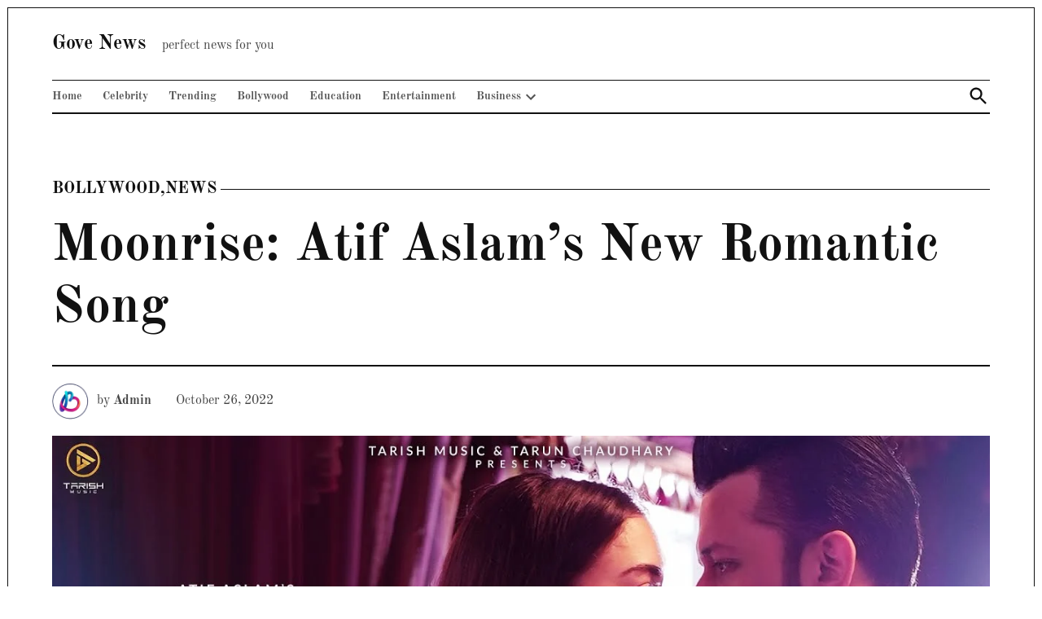

--- FILE ---
content_type: text/html; charset=UTF-8
request_url: https://gove.co.in/moonrise-atif-aslams-upcoming-new-romantic-song/
body_size: 20689
content:
<!doctype html><html lang="en-US" prefix="og: https://ogp.me/ns#"><head><script data-no-optimize="1">var litespeed_docref=sessionStorage.getItem("litespeed_docref");litespeed_docref&&(Object.defineProperty(document,"referrer",{get:function(){return litespeed_docref}}),sessionStorage.removeItem("litespeed_docref"));</script> <meta charset="UTF-8" /><meta name="viewport" content="width=device-width, initial-scale=1" /><link rel="profile" href="https://gmpg.org/xfn/11" /><title>Moonrise: Atif Aslam&#039;s New Romantic Song - Gove News</title><meta name="description" content="Adnan Qazi&#039;s Directed Song &quot;Moonrise&quot; will release On October 27, the music video Songs Will Release On youtube Channel &quot;Tarish Music&quot; The music videos for Bilal Saeed, Farhan Saeed, Aima Baig, and Junaid Khan have all been directed by Adnan Qazi."/><meta name="robots" content="follow, index, max-snippet:-1, max-video-preview:-1, max-image-preview:large"/><link rel="canonical" href="https://gove.co.in/moonrise-atif-aslams-upcoming-new-romantic-song/" /><meta property="og:locale" content="en_US" /><meta property="og:type" content="article" /><meta property="og:title" content="Moonrise: Atif Aslam&#039;s New Romantic Song - Gove News" /><meta property="og:description" content="Adnan Qazi&#039;s Directed Song &quot;Moonrise&quot; will release On October 27, the music video Songs Will Release On youtube Channel &quot;Tarish Music&quot; The music videos for Bilal Saeed, Farhan Saeed, Aima Baig, and Junaid Khan have all been directed by Adnan Qazi." /><meta property="og:url" content="https://gove.co.in/moonrise-atif-aslams-upcoming-new-romantic-song/" /><meta property="og:site_name" content="Gove News" /><meta property="article:publisher" content="https://www.facebook.com/govenewsofficial" /><meta property="article:tag" content="Aima Baig" /><meta property="article:tag" content="atif aslam" /><meta property="article:tag" content="Farhan Saeed" /><meta property="article:tag" content="moonrise." /><meta property="article:section" content="Bollywood" /><meta property="og:updated_time" content="2022-10-27T04:33:08+05:30" /><meta property="og:image" content="https://gove.co.in/wp-content/uploads/2022/10/SSxA3QQx430-HD.jpg" /><meta property="og:image:secure_url" content="https://gove.co.in/wp-content/uploads/2022/10/SSxA3QQx430-HD.jpg" /><meta property="og:image:width" content="1280" /><meta property="og:image:height" content="720" /><meta property="og:image:alt" content="Moonrise" /><meta property="og:image:type" content="image/jpeg" /><meta property="article:published_time" content="2022-10-26T17:48:33+05:30" /><meta property="article:modified_time" content="2022-10-27T04:33:08+05:30" /><meta name="twitter:card" content="summary_large_image" /><meta name="twitter:title" content="Moonrise: Atif Aslam&#039;s New Romantic Song - Gove News" /><meta name="twitter:description" content="Adnan Qazi&#039;s Directed Song &quot;Moonrise&quot; will release On October 27, the music video Songs Will Release On youtube Channel &quot;Tarish Music&quot; The music videos for Bilal Saeed, Farhan Saeed, Aima Baig, and Junaid Khan have all been directed by Adnan Qazi." /><meta name="twitter:site" content="@GoveNews" /><meta name="twitter:creator" content="@GoveNews" /><meta name="twitter:image" content="https://gove.co.in/wp-content/uploads/2022/10/SSxA3QQx430-HD.jpg" /><meta name="twitter:label1" content="Written by" /><meta name="twitter:data1" content="Admin" /><meta name="twitter:label2" content="Time to read" /><meta name="twitter:data2" content="1 minute" /> <script type="application/ld+json" class="rank-math-schema">{"@context":"https://schema.org","@graph":[{"@type":"Organization","@id":"https://gove.co.in/#organization","name":"Admin","sameAs":["https://www.facebook.com/govenewsofficial","https://twitter.com/GoveNews"],"logo":{"@type":"ImageObject","@id":"https://gove.co.in/#logo","url":"http://gove.co.in/wp-content/uploads/2022/06/20220617_224457.png","contentUrl":"http://gove.co.in/wp-content/uploads/2022/06/20220617_224457.png","caption":"Gove News","inLanguage":"en-US","width":"1280","height":"152"}},{"@type":"WebSite","@id":"https://gove.co.in/#website","url":"https://gove.co.in","name":"Gove News","publisher":{"@id":"https://gove.co.in/#organization"},"inLanguage":"en-US"},{"@type":"ImageObject","@id":"https://gove.co.in/wp-content/uploads/2022/10/SSxA3QQx430-HD.jpg","url":"https://gove.co.in/wp-content/uploads/2022/10/SSxA3QQx430-HD.jpg","width":"1280","height":"720","caption":"Moonrise","inLanguage":"en-US"},{"@type":"BreadcrumbList","@id":"https://gove.co.in/moonrise-atif-aslams-upcoming-new-romantic-song/#breadcrumb","itemListElement":[{"@type":"ListItem","position":"1","item":{"@id":"https://gove.co.in","name":"Home"}},{"@type":"ListItem","position":"2","item":{"@id":"https://gove.co.in/moonrise-atif-aslams-upcoming-new-romantic-song/","name":"Moonrise: Atif Aslam&#8217;s New Romantic Song"}}]},{"@type":"WebPage","@id":"https://gove.co.in/moonrise-atif-aslams-upcoming-new-romantic-song/#webpage","url":"https://gove.co.in/moonrise-atif-aslams-upcoming-new-romantic-song/","name":"Moonrise: Atif Aslam&#039;s New Romantic Song - Gove News","datePublished":"2022-10-26T17:48:33+05:30","dateModified":"2022-10-27T04:33:08+05:30","isPartOf":{"@id":"https://gove.co.in/#website"},"primaryImageOfPage":{"@id":"https://gove.co.in/wp-content/uploads/2022/10/SSxA3QQx430-HD.jpg"},"inLanguage":"en-US","breadcrumb":{"@id":"https://gove.co.in/moonrise-atif-aslams-upcoming-new-romantic-song/#breadcrumb"}},{"@type":"Person","@id":"https://gove.co.in/moonrise-atif-aslams-upcoming-new-romantic-song/#author","name":"Admin","image":{"@type":"ImageObject","@id":"https://gove.co.in/wp-content/litespeed/avatar/66b4d7aefb85368a5cc11f6560c285bb.jpg?ver=1768922358","url":"https://gove.co.in/wp-content/litespeed/avatar/66b4d7aefb85368a5cc11f6560c285bb.jpg?ver=1768922358","caption":"Admin","inLanguage":"en-US"},"sameAs":["https://gove.co.in"],"worksFor":{"@id":"https://gove.co.in/#organization"}},{"@type":"NewsArticle","headline":"Moonrise: Atif Aslam&#039;s New Romantic Song - Gove News","keywords":"Moonrise","datePublished":"2022-10-26T17:48:33+05:30","dateModified":"2022-10-27T04:33:08+05:30","author":{"@id":"https://gove.co.in/moonrise-atif-aslams-upcoming-new-romantic-song/#author","name":"Admin"},"publisher":{"@id":"https://gove.co.in/#organization"},"description":"Adnan Qazi&#039;s Directed Song &quot;Moonrise&quot; will release On October 27, the music video Songs Will Release On youtube Channel &quot;Tarish Music&quot; The music videos for Bilal Saeed, Farhan Saeed, Aima Baig, and Junaid Khan have all been directed by Adnan Qazi.","name":"Moonrise: Atif Aslam&#039;s New Romantic Song - Gove News","@id":"https://gove.co.in/moonrise-atif-aslams-upcoming-new-romantic-song/#richSnippet","isPartOf":{"@id":"https://gove.co.in/moonrise-atif-aslams-upcoming-new-romantic-song/#webpage"},"image":{"@id":"https://gove.co.in/wp-content/uploads/2022/10/SSxA3QQx430-HD.jpg"},"inLanguage":"en-US","mainEntityOfPage":{"@id":"https://gove.co.in/moonrise-atif-aslams-upcoming-new-romantic-song/#webpage"}}]}</script> <link rel="alternate" type="application/rss+xml" title="Gove News &raquo; Feed" href="https://gove.co.in/feed/" /><link rel="alternate" type="application/rss+xml" title="Gove News &raquo; Comments Feed" href="https://gove.co.in/comments/feed/" /><link rel="alternate" type="application/rss+xml" title="Gove News &raquo; Moonrise: Atif Aslam&#8217;s New Romantic Song Comments Feed" href="https://gove.co.in/moonrise-atif-aslams-upcoming-new-romantic-song/feed/" /><link rel="alternate" title="oEmbed (JSON)" type="application/json+oembed" href="https://gove.co.in/wp-json/oembed/1.0/embed?url=https%3A%2F%2Fgove.co.in%2Fmoonrise-atif-aslams-upcoming-new-romantic-song%2F" /><link rel="alternate" title="oEmbed (XML)" type="text/xml+oembed" href="https://gove.co.in/wp-json/oembed/1.0/embed?url=https%3A%2F%2Fgove.co.in%2Fmoonrise-atif-aslams-upcoming-new-romantic-song%2F&#038;format=xml" /><link rel="alternate" type="application/rss+xml" title="Gove News &raquo; Stories Feed" href="https://gove.co.in/web-stories/feed/"><style id='wp-img-auto-sizes-contain-inline-css' type='text/css'>img:is([sizes=auto i],[sizes^="auto," i]){contain-intrinsic-size:3000px 1500px}
/*# sourceURL=wp-img-auto-sizes-contain-inline-css */</style><link data-optimized="2" rel="stylesheet" href="https://gove.co.in/wp-content/litespeed/css/aab9db268e2c210a220fc3b46c47fe1e.css?ver=45dfa" /><style id='wp-block-heading-inline-css' type='text/css'>h1:where(.wp-block-heading).has-background,h2:where(.wp-block-heading).has-background,h3:where(.wp-block-heading).has-background,h4:where(.wp-block-heading).has-background,h5:where(.wp-block-heading).has-background,h6:where(.wp-block-heading).has-background{padding:1.25em 2.375em}h1.has-text-align-left[style*=writing-mode]:where([style*=vertical-lr]),h1.has-text-align-right[style*=writing-mode]:where([style*=vertical-rl]),h2.has-text-align-left[style*=writing-mode]:where([style*=vertical-lr]),h2.has-text-align-right[style*=writing-mode]:where([style*=vertical-rl]),h3.has-text-align-left[style*=writing-mode]:where([style*=vertical-lr]),h3.has-text-align-right[style*=writing-mode]:where([style*=vertical-rl]),h4.has-text-align-left[style*=writing-mode]:where([style*=vertical-lr]),h4.has-text-align-right[style*=writing-mode]:where([style*=vertical-rl]),h5.has-text-align-left[style*=writing-mode]:where([style*=vertical-lr]),h5.has-text-align-right[style*=writing-mode]:where([style*=vertical-rl]),h6.has-text-align-left[style*=writing-mode]:where([style*=vertical-lr]),h6.has-text-align-right[style*=writing-mode]:where([style*=vertical-rl]){rotate:180deg}
/*# sourceURL=https://gove.co.in/wp-includes/blocks/heading/style.min.css */</style><style id='wp-block-latest-posts-inline-css' type='text/css'>.wp-block-latest-posts{box-sizing:border-box}.wp-block-latest-posts.alignleft{margin-right:2em}.wp-block-latest-posts.alignright{margin-left:2em}.wp-block-latest-posts.wp-block-latest-posts__list{list-style:none}.wp-block-latest-posts.wp-block-latest-posts__list li{clear:both;overflow-wrap:break-word}.wp-block-latest-posts.is-grid{display:flex;flex-wrap:wrap}.wp-block-latest-posts.is-grid li{margin:0 1.25em 1.25em 0;width:100%}@media (min-width:600px){.wp-block-latest-posts.columns-2 li{width:calc(50% - .625em)}.wp-block-latest-posts.columns-2 li:nth-child(2n){margin-right:0}.wp-block-latest-posts.columns-3 li{width:calc(33.33333% - .83333em)}.wp-block-latest-posts.columns-3 li:nth-child(3n){margin-right:0}.wp-block-latest-posts.columns-4 li{width:calc(25% - .9375em)}.wp-block-latest-posts.columns-4 li:nth-child(4n){margin-right:0}.wp-block-latest-posts.columns-5 li{width:calc(20% - 1em)}.wp-block-latest-posts.columns-5 li:nth-child(5n){margin-right:0}.wp-block-latest-posts.columns-6 li{width:calc(16.66667% - 1.04167em)}.wp-block-latest-posts.columns-6 li:nth-child(6n){margin-right:0}}:root :where(.wp-block-latest-posts.is-grid){padding:0}:root :where(.wp-block-latest-posts.wp-block-latest-posts__list){padding-left:0}.wp-block-latest-posts__post-author,.wp-block-latest-posts__post-date{display:block;font-size:.8125em}.wp-block-latest-posts__post-excerpt,.wp-block-latest-posts__post-full-content{margin-bottom:1em;margin-top:.5em}.wp-block-latest-posts__featured-image a{display:inline-block}.wp-block-latest-posts__featured-image img{height:auto;max-width:100%;width:auto}.wp-block-latest-posts__featured-image.alignleft{float:left;margin-right:1em}.wp-block-latest-posts__featured-image.alignright{float:right;margin-left:1em}.wp-block-latest-posts__featured-image.aligncenter{margin-bottom:1em;text-align:center}
/*# sourceURL=https://gove.co.in/wp-includes/blocks/latest-posts/style.min.css */</style><style id='wp-block-embed-inline-css' type='text/css'>.wp-block-embed.alignleft,.wp-block-embed.alignright,.wp-block[data-align=left]>[data-type="core/embed"],.wp-block[data-align=right]>[data-type="core/embed"]{max-width:360px;width:100%}.wp-block-embed.alignleft .wp-block-embed__wrapper,.wp-block-embed.alignright .wp-block-embed__wrapper,.wp-block[data-align=left]>[data-type="core/embed"] .wp-block-embed__wrapper,.wp-block[data-align=right]>[data-type="core/embed"] .wp-block-embed__wrapper{min-width:280px}.wp-block-cover .wp-block-embed{min-height:240px;min-width:320px}.wp-block-embed{overflow-wrap:break-word}.wp-block-embed :where(figcaption){margin-bottom:1em;margin-top:.5em}.wp-block-embed iframe{max-width:100%}.wp-block-embed__wrapper{position:relative}.wp-embed-responsive .wp-has-aspect-ratio .wp-block-embed__wrapper:before{content:"";display:block;padding-top:50%}.wp-embed-responsive .wp-has-aspect-ratio iframe{bottom:0;height:100%;left:0;position:absolute;right:0;top:0;width:100%}.wp-embed-responsive .wp-embed-aspect-21-9 .wp-block-embed__wrapper:before{padding-top:42.85%}.wp-embed-responsive .wp-embed-aspect-18-9 .wp-block-embed__wrapper:before{padding-top:50%}.wp-embed-responsive .wp-embed-aspect-16-9 .wp-block-embed__wrapper:before{padding-top:56.25%}.wp-embed-responsive .wp-embed-aspect-4-3 .wp-block-embed__wrapper:before{padding-top:75%}.wp-embed-responsive .wp-embed-aspect-1-1 .wp-block-embed__wrapper:before{padding-top:100%}.wp-embed-responsive .wp-embed-aspect-9-16 .wp-block-embed__wrapper:before{padding-top:177.77%}.wp-embed-responsive .wp-embed-aspect-1-2 .wp-block-embed__wrapper:before{padding-top:200%}
/*# sourceURL=https://gove.co.in/wp-includes/blocks/embed/style.min.css */</style><style id='wp-block-embed-theme-inline-css' type='text/css'>.wp-block-embed :where(figcaption){color:#555;font-size:13px;text-align:center}.is-dark-theme .wp-block-embed :where(figcaption){color:#ffffffa6}.wp-block-embed{margin:0 0 1em}
/*# sourceURL=https://gove.co.in/wp-includes/blocks/embed/theme.min.css */</style><style id='wp-block-group-inline-css' type='text/css'>.wp-block-group{box-sizing:border-box}:where(.wp-block-group.wp-block-group-is-layout-constrained){position:relative}
/*# sourceURL=https://gove.co.in/wp-includes/blocks/group/style.min.css */</style><style id='wp-block-group-theme-inline-css' type='text/css'>:where(.wp-block-group.has-background){padding:1.25em 2.375em}
/*# sourceURL=https://gove.co.in/wp-includes/blocks/group/theme.min.css */</style><style id='wp-block-paragraph-inline-css' type='text/css'>.is-small-text{font-size:.875em}.is-regular-text{font-size:1em}.is-large-text{font-size:2.25em}.is-larger-text{font-size:3em}.has-drop-cap:not(:focus):first-letter{float:left;font-size:8.4em;font-style:normal;font-weight:100;line-height:.68;margin:.05em .1em 0 0;text-transform:uppercase}body.rtl .has-drop-cap:not(:focus):first-letter{float:none;margin-left:.1em}p.has-drop-cap.has-background{overflow:hidden}:root :where(p.has-background){padding:1.25em 2.375em}:where(p.has-text-color:not(.has-link-color)) a{color:inherit}p.has-text-align-left[style*="writing-mode:vertical-lr"],p.has-text-align-right[style*="writing-mode:vertical-rl"]{rotate:180deg}
/*# sourceURL=https://gove.co.in/wp-includes/blocks/paragraph/style.min.css */</style><style id='global-styles-inline-css' type='text/css'>:root{--wp--preset--aspect-ratio--square: 1;--wp--preset--aspect-ratio--4-3: 4/3;--wp--preset--aspect-ratio--3-4: 3/4;--wp--preset--aspect-ratio--3-2: 3/2;--wp--preset--aspect-ratio--2-3: 2/3;--wp--preset--aspect-ratio--16-9: 16/9;--wp--preset--aspect-ratio--9-16: 9/16;--wp--preset--color--black: #000000;--wp--preset--color--cyan-bluish-gray: #abb8c3;--wp--preset--color--white: #FFFFFF;--wp--preset--color--pale-pink: #f78da7;--wp--preset--color--vivid-red: #cf2e2e;--wp--preset--color--luminous-vivid-orange: #ff6900;--wp--preset--color--luminous-vivid-amber: #fcb900;--wp--preset--color--light-green-cyan: #7bdcb5;--wp--preset--color--vivid-green-cyan: #00d084;--wp--preset--color--pale-cyan-blue: #8ed1fc;--wp--preset--color--vivid-cyan-blue: #0693e3;--wp--preset--color--vivid-purple: #9b51e0;--wp--preset--color--primary: #3366ff;--wp--preset--color--primary-variation: #0b3ed7;--wp--preset--color--secondary: #666666;--wp--preset--color--secondary-variation: #3e3e3e;--wp--preset--color--dark-gray: #111111;--wp--preset--color--medium-gray: #767676;--wp--preset--color--light-gray: #EEEEEE;--wp--preset--gradient--vivid-cyan-blue-to-vivid-purple: linear-gradient(135deg,rgb(6,147,227) 0%,rgb(155,81,224) 100%);--wp--preset--gradient--light-green-cyan-to-vivid-green-cyan: linear-gradient(135deg,rgb(122,220,180) 0%,rgb(0,208,130) 100%);--wp--preset--gradient--luminous-vivid-amber-to-luminous-vivid-orange: linear-gradient(135deg,rgb(252,185,0) 0%,rgb(255,105,0) 100%);--wp--preset--gradient--luminous-vivid-orange-to-vivid-red: linear-gradient(135deg,rgb(255,105,0) 0%,rgb(207,46,46) 100%);--wp--preset--gradient--very-light-gray-to-cyan-bluish-gray: linear-gradient(135deg,rgb(238,238,238) 0%,rgb(169,184,195) 100%);--wp--preset--gradient--cool-to-warm-spectrum: linear-gradient(135deg,rgb(74,234,220) 0%,rgb(151,120,209) 20%,rgb(207,42,186) 40%,rgb(238,44,130) 60%,rgb(251,105,98) 80%,rgb(254,248,76) 100%);--wp--preset--gradient--blush-light-purple: linear-gradient(135deg,rgb(255,206,236) 0%,rgb(152,150,240) 100%);--wp--preset--gradient--blush-bordeaux: linear-gradient(135deg,rgb(254,205,165) 0%,rgb(254,45,45) 50%,rgb(107,0,62) 100%);--wp--preset--gradient--luminous-dusk: linear-gradient(135deg,rgb(255,203,112) 0%,rgb(199,81,192) 50%,rgb(65,88,208) 100%);--wp--preset--gradient--pale-ocean: linear-gradient(135deg,rgb(255,245,203) 0%,rgb(182,227,212) 50%,rgb(51,167,181) 100%);--wp--preset--gradient--electric-grass: linear-gradient(135deg,rgb(202,248,128) 0%,rgb(113,206,126) 100%);--wp--preset--gradient--midnight: linear-gradient(135deg,rgb(2,3,129) 0%,rgb(40,116,252) 100%);--wp--preset--gradient--grad-1: linear-gradient( 135deg, rgb( 51, 102, 255) 0%, rgb( 11, 62, 215) 100% );--wp--preset--gradient--grad-2: linear-gradient( 135deg, rgb( 102, 102, 102) 0%, rgb( 62, 62, 62) 100% );--wp--preset--gradient--grad-3: linear-gradient( 135deg, rgb( 17, 17, 17 ) 0%, rgb( 85, 85, 85 ) 100% );--wp--preset--gradient--grad-4: linear-gradient( 135deg, rgb( 68, 68, 68 ) 0%, rgb( 136, 136, 136 ) 100% );--wp--preset--gradient--grad-5: linear-gradient( 135deg, rgb( 119, 119, 119 ) 0%, rgb( 221, 221, 221 ) 100% );--wp--preset--gradient--grad-6: linear-gradient( 135deg, rgb( 221, 221, 221 ) 0%, rgb( 255, 255, 255 ) 100% );--wp--preset--font-size--small: 16px;--wp--preset--font-size--medium: 20px;--wp--preset--font-size--large: 36px;--wp--preset--font-size--x-large: 42px;--wp--preset--font-size--normal: 20px;--wp--preset--font-size--huge: 44px;--wp--preset--spacing--20: 0.44rem;--wp--preset--spacing--30: 0.67rem;--wp--preset--spacing--40: 1rem;--wp--preset--spacing--50: 1.5rem;--wp--preset--spacing--60: 2.25rem;--wp--preset--spacing--70: 3.38rem;--wp--preset--spacing--80: 5.06rem;--wp--preset--shadow--natural: 6px 6px 9px rgba(0, 0, 0, 0.2);--wp--preset--shadow--deep: 12px 12px 50px rgba(0, 0, 0, 0.4);--wp--preset--shadow--sharp: 6px 6px 0px rgba(0, 0, 0, 0.2);--wp--preset--shadow--outlined: 6px 6px 0px -3px rgb(255, 255, 255), 6px 6px rgb(0, 0, 0);--wp--preset--shadow--crisp: 6px 6px 0px rgb(0, 0, 0);}:where(.is-layout-flex){gap: 0.5em;}:where(.is-layout-grid){gap: 0.5em;}body .is-layout-flex{display: flex;}.is-layout-flex{flex-wrap: wrap;align-items: center;}.is-layout-flex > :is(*, div){margin: 0;}body .is-layout-grid{display: grid;}.is-layout-grid > :is(*, div){margin: 0;}:where(.wp-block-columns.is-layout-flex){gap: 2em;}:where(.wp-block-columns.is-layout-grid){gap: 2em;}:where(.wp-block-post-template.is-layout-flex){gap: 1.25em;}:where(.wp-block-post-template.is-layout-grid){gap: 1.25em;}.has-black-color{color: var(--wp--preset--color--black) !important;}.has-cyan-bluish-gray-color{color: var(--wp--preset--color--cyan-bluish-gray) !important;}.has-white-color{color: var(--wp--preset--color--white) !important;}.has-pale-pink-color{color: var(--wp--preset--color--pale-pink) !important;}.has-vivid-red-color{color: var(--wp--preset--color--vivid-red) !important;}.has-luminous-vivid-orange-color{color: var(--wp--preset--color--luminous-vivid-orange) !important;}.has-luminous-vivid-amber-color{color: var(--wp--preset--color--luminous-vivid-amber) !important;}.has-light-green-cyan-color{color: var(--wp--preset--color--light-green-cyan) !important;}.has-vivid-green-cyan-color{color: var(--wp--preset--color--vivid-green-cyan) !important;}.has-pale-cyan-blue-color{color: var(--wp--preset--color--pale-cyan-blue) !important;}.has-vivid-cyan-blue-color{color: var(--wp--preset--color--vivid-cyan-blue) !important;}.has-vivid-purple-color{color: var(--wp--preset--color--vivid-purple) !important;}.has-black-background-color{background-color: var(--wp--preset--color--black) !important;}.has-cyan-bluish-gray-background-color{background-color: var(--wp--preset--color--cyan-bluish-gray) !important;}.has-white-background-color{background-color: var(--wp--preset--color--white) !important;}.has-pale-pink-background-color{background-color: var(--wp--preset--color--pale-pink) !important;}.has-vivid-red-background-color{background-color: var(--wp--preset--color--vivid-red) !important;}.has-luminous-vivid-orange-background-color{background-color: var(--wp--preset--color--luminous-vivid-orange) !important;}.has-luminous-vivid-amber-background-color{background-color: var(--wp--preset--color--luminous-vivid-amber) !important;}.has-light-green-cyan-background-color{background-color: var(--wp--preset--color--light-green-cyan) !important;}.has-vivid-green-cyan-background-color{background-color: var(--wp--preset--color--vivid-green-cyan) !important;}.has-pale-cyan-blue-background-color{background-color: var(--wp--preset--color--pale-cyan-blue) !important;}.has-vivid-cyan-blue-background-color{background-color: var(--wp--preset--color--vivid-cyan-blue) !important;}.has-vivid-purple-background-color{background-color: var(--wp--preset--color--vivid-purple) !important;}.has-black-border-color{border-color: var(--wp--preset--color--black) !important;}.has-cyan-bluish-gray-border-color{border-color: var(--wp--preset--color--cyan-bluish-gray) !important;}.has-white-border-color{border-color: var(--wp--preset--color--white) !important;}.has-pale-pink-border-color{border-color: var(--wp--preset--color--pale-pink) !important;}.has-vivid-red-border-color{border-color: var(--wp--preset--color--vivid-red) !important;}.has-luminous-vivid-orange-border-color{border-color: var(--wp--preset--color--luminous-vivid-orange) !important;}.has-luminous-vivid-amber-border-color{border-color: var(--wp--preset--color--luminous-vivid-amber) !important;}.has-light-green-cyan-border-color{border-color: var(--wp--preset--color--light-green-cyan) !important;}.has-vivid-green-cyan-border-color{border-color: var(--wp--preset--color--vivid-green-cyan) !important;}.has-pale-cyan-blue-border-color{border-color: var(--wp--preset--color--pale-cyan-blue) !important;}.has-vivid-cyan-blue-border-color{border-color: var(--wp--preset--color--vivid-cyan-blue) !important;}.has-vivid-purple-border-color{border-color: var(--wp--preset--color--vivid-purple) !important;}.has-vivid-cyan-blue-to-vivid-purple-gradient-background{background: var(--wp--preset--gradient--vivid-cyan-blue-to-vivid-purple) !important;}.has-light-green-cyan-to-vivid-green-cyan-gradient-background{background: var(--wp--preset--gradient--light-green-cyan-to-vivid-green-cyan) !important;}.has-luminous-vivid-amber-to-luminous-vivid-orange-gradient-background{background: var(--wp--preset--gradient--luminous-vivid-amber-to-luminous-vivid-orange) !important;}.has-luminous-vivid-orange-to-vivid-red-gradient-background{background: var(--wp--preset--gradient--luminous-vivid-orange-to-vivid-red) !important;}.has-very-light-gray-to-cyan-bluish-gray-gradient-background{background: var(--wp--preset--gradient--very-light-gray-to-cyan-bluish-gray) !important;}.has-cool-to-warm-spectrum-gradient-background{background: var(--wp--preset--gradient--cool-to-warm-spectrum) !important;}.has-blush-light-purple-gradient-background{background: var(--wp--preset--gradient--blush-light-purple) !important;}.has-blush-bordeaux-gradient-background{background: var(--wp--preset--gradient--blush-bordeaux) !important;}.has-luminous-dusk-gradient-background{background: var(--wp--preset--gradient--luminous-dusk) !important;}.has-pale-ocean-gradient-background{background: var(--wp--preset--gradient--pale-ocean) !important;}.has-electric-grass-gradient-background{background: var(--wp--preset--gradient--electric-grass) !important;}.has-midnight-gradient-background{background: var(--wp--preset--gradient--midnight) !important;}.has-small-font-size{font-size: var(--wp--preset--font-size--small) !important;}.has-medium-font-size{font-size: var(--wp--preset--font-size--medium) !important;}.has-large-font-size{font-size: var(--wp--preset--font-size--large) !important;}.has-x-large-font-size{font-size: var(--wp--preset--font-size--x-large) !important;}
/*# sourceURL=global-styles-inline-css */</style><style id='classic-theme-styles-inline-css' type='text/css'>/*! This file is auto-generated */
.wp-block-button__link{color:#fff;background-color:#32373c;border-radius:9999px;box-shadow:none;text-decoration:none;padding:calc(.667em + 2px) calc(1.333em + 2px);font-size:1.125em}.wp-block-file__button{background:#32373c;color:#fff;text-decoration:none}
/*# sourceURL=/wp-includes/css/classic-themes.min.css */</style><link rel="https://api.w.org/" href="https://gove.co.in/wp-json/" /><link rel="alternate" title="JSON" type="application/json" href="https://gove.co.in/wp-json/wp/v2/posts/9010813276419" /><link rel="EditURI" type="application/rsd+xml" title="RSD" href="https://gove.co.in/xmlrpc.php?rsd" /><meta name="generator" content="WordPress 6.9" /><link rel='shortlink' href='https://gove.co.in/?p=9010813276419' /><?php if(function_exists('newwpsafelink_top')) newwpsafelink_top();?> <script type="litespeed/javascript" data-src="https://platform.foremedia.net/code/36199/analytics"></script> <script type="litespeed/javascript">window._taboola=window._taboola||[];_taboola.push({article:'auto'});!function(e,f,u,i){if(!document.getElementById(i)){e.async=1;e.src=u;e.id=i;f.parentNode.insertBefore(e,f)}}(document.createElement('script'),document.getElementsByTagName('script')[0],'//cdn.taboola.com/libtrc/govenews/loader.js','tb_loader_script');if(window.performance&&typeof window.performance.mark=='function'){window.performance.mark('tbl_ic')}</script> <style type="text/css" id="custom-theme-fonts-joseph">/* Font Family */
			figcaption,
			.entry-meta,
			.cat-links,
			.entry-footer,
			.nav1,
			.secondary-menu,
			.nav3,
			.site-description,
			.site-info,
			#cancel-comment-reply-link,
			#mobile-sidebar,
			.widget,
			.widget-title.accent-header,
			.widgettitle,
			.wp-block-button__link,
			div.wp-block-file,
			div.wp-block-file .wp-block-file__button,
			.wp-block-pullquote cite,
			button,
			input[type="button"],
			input[type="reset"],
			input[type="submit"] {
				font-family: var( --newspack-theme-font-heading );
			}
		
			.accent-header,
			#secondary .widgettitle,
			.article-section-title {
				text-transform: uppercase;
			}</style><style type="text/css" id="newspack-theme-colors-variables">:root {
							--newspack-primary-color: #3366ff;
							--newspack-secondary-color: #666666;
							--newspack-cta-color: #dd3333;
							--newspack-primary-contrast-color: white;
							--newspack-secondary-contrast-color: white;
							--newspack-cta-contrast-color: white;
					}</style><style type="text/css" id="custom-theme-fonts">.tags-links span:first-child,
			.cat-links,
			.page-title,
			.highlight-menu .menu-label {
				text-transform: uppercase;
			}</style><link rel="pingback" href="https://gove.co.in/xmlrpc.php"><link rel="icon" href="https://gove.co.in/wp-content/uploads/2022/06/cropped-20220617_224457-32x32.png" sizes="32x32" /><link rel="icon" href="https://gove.co.in/wp-content/uploads/2022/06/cropped-20220617_224457-192x192.png" sizes="192x192" /><link rel="apple-touch-icon" href="https://gove.co.in/wp-content/uploads/2022/06/cropped-20220617_224457-180x180.png" /><meta name="msapplication-TileImage" content="https://gove.co.in/wp-content/uploads/2022/06/cropped-20220617_224457-270x270.png" /> <script type="litespeed/javascript">window._taboola=window._taboola||[];_taboola.push({article:'auto'});!function(e,f,u,i){if(!document.getElementById(i)){e.async=1;e.src=u;e.id=i;f.parentNode.insertBefore(e,f)}}(document.createElement('script'),document.getElementsByTagName('script')[0],'//cdn.taboola.com/libtrc/govenews/loader.js','tb_loader_script');if(window.performance&&typeof window.performance.mark=='function'){window.performance.mark('tbl_ic')}</script> </head><body class="wp-singular post-template-default single single-post postid-9010813276419 single-format-standard wp-embed-responsive wp-theme-newspack-theme wp-child-theme-newspack-joseph singular show-site-tagline h-nsub h-db h-ll h-dh has-sidebar cat-bollywood cat-news has-featured-image single-featured-image-default has-large-featured-image" data-amp-auto-lightbox-disable> <script type="litespeed/javascript">window._taboola=window._taboola||[];_taboola.push({flush:!0})</script> <aside id="mobile-sidebar-fallback" class="mobile-sidebar">
<button class="mobile-menu-toggle">
<svg class="svg-icon" width="20" height="20" aria-hidden="true" role="img" xmlns="http://www.w3.org/2000/svg" viewBox="0 0 24 24"><path d="M19 6.41L17.59 5 12 10.59 6.41 5 5 6.41 10.59 12 5 17.59 6.41 19 12 13.41 17.59 19 19 17.59 13.41 12z" /><path d="M0 0h24v24H0z" fill="none" /></svg>			Close		</button><form role="search" method="get" class="search-form" action="https://gove.co.in/">
<label for="search-form-1">
<span class="screen-reader-text">Search for:</span>
</label>
<input type="search" id="search-form-1" class="search-field" placeholder="Search &hellip;" value="" name="s" />
<button type="submit" class="search-submit">
<svg class="svg-icon" width="28" height="28" aria-hidden="true" role="img" xmlns="http://www.w3.org/2000/svg" viewBox="0 0 24 24"><path d="M15.5 14h-.79l-.28-.27C15.41 12.59 16 11.11 16 9.5 16 5.91 13.09 3 9.5 3S3 5.91 3 9.5 5.91 16 9.5 16c1.61 0 3.09-.59 4.23-1.57l.27.28v.79l5 4.99L20.49 19l-4.99-5zm-6 0C7.01 14 5 11.99 5 9.5S7.01 5 9.5 5 14 7.01 14 9.5 11.99 14 9.5 14z" /><path d="M0 0h24v24H0z" fill="none" /></svg>		<span class="screen-reader-text">
Search		</span>
</button></form><nav class="main-navigation nav1 dd-menu" aria-label="Top Menu" toolbar-target="site-navigation" toolbar="(min-width: 767px)"><ul id="menu-tielabs-main-menu" class="main-menu"><li id="menu-item-58440" class="menu-item menu-item-type-custom menu-item-object-custom menu-item-home menu-item-58440"><a href="https://gove.co.in/">Home</a></li><li id="menu-item-9010813282648" class="menu-item menu-item-type-taxonomy menu-item-object-category menu-item-9010813282648"><a href="https://gove.co.in/category/celebrity/">Celebrity</a></li><li id="menu-item-9010813280042" class="menu-item menu-item-type-taxonomy menu-item-object-category menu-item-9010813280042"><a href="https://gove.co.in/category/trending/">Trending</a></li><li id="menu-item-9010813282647" class="menu-item menu-item-type-taxonomy menu-item-object-category current-post-ancestor current-menu-parent current-post-parent menu-item-9010813282647"><a href="https://gove.co.in/category/bollywood/">Bollywood</a></li><li id="menu-item-9010813275053" class="menu-item menu-item-type-taxonomy menu-item-object-category menu-item-9010813275053"><a href="https://gove.co.in/category/education/">Education</a></li><li id="menu-item-9010813282649" class="menu-item menu-item-type-taxonomy menu-item-object-category menu-item-9010813282649"><a href="https://gove.co.in/category/entertainment/">Entertainment</a></li><li id="menu-item-58485" class="menu-item menu-item-type-taxonomy menu-item-object-category menu-item-has-children menu-item-58485"><a href="https://gove.co.in/category/business/">Business</a><button aria-expanded="false" class="submenu-expand" [class]="setState58485 ? 'submenu-expand open-dropdown' : 'submenu-expand'" [aria-expanded]="setState58485 ? 'true' : 'false'" on="tap:AMP.setState( { setState58485: !setState58485 } )" aria-haspopup="true" data-toggle-parent-id="toggle-58485">
<svg class="svg-icon" width="24" height="24" aria-hidden="true" role="img" focusable="false" xmlns="http://www.w3.org/2000/svg" viewBox="0 0 24 24"><path d="M7.41 8.59L12 13.17l4.59-4.58L18 10l-6 6-6-6 1.41-1.41z"></path><path fill="none" d="M0 0h24v24H0V0z"></path></svg>
<span class="screen-reader-text" [text]="setState58485 ? 'Close dropdown menu' : 'Open dropdown menu'">Open dropdown menu</span>
</button><ul class="sub-menu"><li id="menu-item-9010813284470" class="menu-item menu-item-type-custom menu-item-object-custom menu-item-9010813284470"><a href="#">More</a></li><li id="menu-item-61521" class="menu-item menu-item-type-taxonomy menu-item-object-category menu-item-61521"><a href="https://gove.co.in/category/tvshow/">TV Show</a></li><li id="menu-item-9010813282650" class="menu-item menu-item-type-taxonomy menu-item-object-category menu-item-9010813282650"><a href="https://gove.co.in/category/movie/">Movie</a></li><li id="menu-item-9010813282761" class="menu-item menu-item-type-taxonomy menu-item-object-category menu-item-9010813282761"><a href="https://gove.co.in/category/market/">Market</a></li><li id="menu-item-9010813275529" class="menu-item menu-item-type-custom menu-item-object-custom menu-item-9010813275529"><a href="https://gove.co.in/web-stories/">Web Stories</a></li><li id="menu-item-9010813280043" class="menu-item menu-item-type-taxonomy menu-item-object-category menu-item-9010813280043"><a href="https://gove.co.in/category/tech/">Tech</a></li><li id="menu-item-9010813280044" class="menu-item menu-item-type-taxonomy menu-item-object-category menu-item-9010813280044"><a href="https://gove.co.in/category/sports/">Sports</a></li></ul></li></ul></nav></aside><aside id="desktop-sidebar-fallback" class="desktop-sidebar dir-left">
<button class="desktop-menu-toggle">
<svg class="svg-icon" width="20" height="20" aria-hidden="true" role="img" xmlns="http://www.w3.org/2000/svg" viewBox="0 0 24 24"><path d="M19 6.41L17.59 5 12 10.59 6.41 5 5 6.41 10.59 12 5 17.59 6.41 19 12 13.41 17.59 19 19 17.59 13.41 12z" /><path d="M0 0h24v24H0z" fill="none" /></svg>			Close		</button><section id="block-13" class="below-content widget widget_block"> <script type="litespeed/javascript" data-src="https://www.googletagmanager.com/gtag/js?id=G-KQWH9LEGPX"></script> <script type="litespeed/javascript">window.dataLayer=window.dataLayer||[];function gtag(){dataLayer.push(arguments)}
gtag('js',new Date());gtag('config','G-KQWH9LEGPX')</script></section></aside><div id="page" class="site">
<a class="skip-link screen-reader-text" href="#main">Skip to content</a><header id="masthead" class="site-header hide-header-search" [class]="searchVisible ? 'show-header-search site-header ' : 'hide-header-search site-header'"><div class="middle-header-contain"><div class="wrapper"><div class="site-branding"><div class="site-identity"><p class="site-title"><a href="https://gove.co.in/" rel="home">Gove News</a></p><p class="site-description">
perfect news for you</p></div></div><div class="nav-wrapper desktop-only"><div id="tertiary-nav-contain"></div></div>
<button class="mobile-menu-toggle" on="tap:mobile-sidebar.toggle">
<svg class="svg-icon" width="20" height="20" aria-hidden="true" role="img" xmlns="http://www.w3.org/2000/svg" viewBox="0 0 24 24"><path d="M0 0h24v24H0z" fill="none" /><path d="M3 18h18v-2H3v2zm0-5h18v-2H3v2zm0-7v2h18V6H3z" /></svg>							<span>Menu</span>
</button></div></div><div class="bottom-header-contain desktop-only"><div class="wrapper"><div id="site-navigation"><nav class="main-navigation nav1 dd-menu" aria-label="Top Menu" toolbar-target="site-navigation" toolbar="(min-width: 767px)"><ul id="menu-tielabs-main-menu-1" class="main-menu"><li class="menu-item menu-item-type-custom menu-item-object-custom menu-item-home menu-item-58440"><a href="https://gove.co.in/">Home</a></li><li class="menu-item menu-item-type-taxonomy menu-item-object-category menu-item-9010813282648"><a href="https://gove.co.in/category/celebrity/">Celebrity</a></li><li class="menu-item menu-item-type-taxonomy menu-item-object-category menu-item-9010813280042"><a href="https://gove.co.in/category/trending/">Trending</a></li><li class="menu-item menu-item-type-taxonomy menu-item-object-category current-post-ancestor current-menu-parent current-post-parent menu-item-9010813282647"><a href="https://gove.co.in/category/bollywood/">Bollywood</a></li><li class="menu-item menu-item-type-taxonomy menu-item-object-category menu-item-9010813275053"><a href="https://gove.co.in/category/education/">Education</a></li><li class="menu-item menu-item-type-taxonomy menu-item-object-category menu-item-9010813282649"><a href="https://gove.co.in/category/entertainment/">Entertainment</a></li><li class="menu-item menu-item-type-taxonomy menu-item-object-category menu-item-has-children menu-item-58485"><a href="https://gove.co.in/category/business/">Business</a><button aria-expanded="false" class="submenu-expand" [class]="setState58485 ? 'submenu-expand open-dropdown' : 'submenu-expand'" [aria-expanded]="setState58485 ? 'true' : 'false'" on="tap:AMP.setState( { setState58485: !setState58485 } )" aria-haspopup="true" data-toggle-parent-id="toggle-58485">
<svg class="svg-icon" width="24" height="24" aria-hidden="true" role="img" focusable="false" xmlns="http://www.w3.org/2000/svg" viewBox="0 0 24 24"><path d="M7.41 8.59L12 13.17l4.59-4.58L18 10l-6 6-6-6 1.41-1.41z"></path><path fill="none" d="M0 0h24v24H0V0z"></path></svg>
<span class="screen-reader-text" [text]="setState58485 ? 'Close dropdown menu' : 'Open dropdown menu'">Open dropdown menu</span>
</button><ul class="sub-menu"><li class="menu-item menu-item-type-custom menu-item-object-custom menu-item-9010813284470"><a href="#">More</a></li><li class="menu-item menu-item-type-taxonomy menu-item-object-category menu-item-61521"><a href="https://gove.co.in/category/tvshow/">TV Show</a></li><li class="menu-item menu-item-type-taxonomy menu-item-object-category menu-item-9010813282650"><a href="https://gove.co.in/category/movie/">Movie</a></li><li class="menu-item menu-item-type-taxonomy menu-item-object-category menu-item-9010813282761"><a href="https://gove.co.in/category/market/">Market</a></li><li class="menu-item menu-item-type-custom menu-item-object-custom menu-item-9010813275529"><a href="https://gove.co.in/web-stories/">Web Stories</a></li><li class="menu-item menu-item-type-taxonomy menu-item-object-category menu-item-9010813280043"><a href="https://gove.co.in/category/tech/">Tech</a></li><li class="menu-item menu-item-type-taxonomy menu-item-object-category menu-item-9010813280044"><a href="https://gove.co.in/category/sports/">Sports</a></li></ul></li></ul></nav></div><div class="header-search-contain">
<button id="search-toggle" on="tap:AMP.setState( { searchVisible: !searchVisible } ), search-form-2.focus" aria-controls="search-menu" [aria-expanded]="searchVisible ? 'true' : 'false'" aria-expanded="false">
<span class="screen-reader-text" [text]="searchVisible ? 'Close Search' : 'Open Search'">
Open Search		</span>
<span class="search-icon"><svg class="svg-icon" width="28" height="28" aria-hidden="true" role="img" xmlns="http://www.w3.org/2000/svg" viewBox="0 0 24 24"><path d="M15.5 14h-.79l-.28-.27C15.41 12.59 16 11.11 16 9.5 16 5.91 13.09 3 9.5 3S3 5.91 3 9.5 5.91 16 9.5 16c1.61 0 3.09-.59 4.23-1.57l.27.28v.79l5 4.99L20.49 19l-4.99-5zm-6 0C7.01 14 5 11.99 5 9.5S7.01 5 9.5 5 14 7.01 14 9.5 11.99 14 9.5 14z" /><path d="M0 0h24v24H0z" fill="none" /></svg></span>
<span class="close-icon"><svg class="svg-icon" width="28" height="28" aria-hidden="true" role="img" xmlns="http://www.w3.org/2000/svg" viewBox="0 0 24 24"><path d="M19 6.41L17.59 5 12 10.59 6.41 5 5 6.41 10.59 12 5 17.59 6.41 19 12 13.41 17.59 19 19 17.59 13.41 12z" /><path d="M0 0h24v24H0z" fill="none" /></svg></span>
</button><div id="header-search" [aria-expanded]="searchVisible ? 'true' : 'false'" aria-expanded="false"><form role="search" method="get" class="search-form" action="https://gove.co.in/">
<label for="search-form-2">
<span class="screen-reader-text">Search for:</span>
</label>
<input type="search" id="search-form-2" class="search-field" placeholder="Search &hellip;" value="" name="s" />
<button type="submit" class="search-submit">
<svg class="svg-icon" width="28" height="28" aria-hidden="true" role="img" xmlns="http://www.w3.org/2000/svg" viewBox="0 0 24 24"><path d="M15.5 14h-.79l-.28-.27C15.41 12.59 16 11.11 16 9.5 16 5.91 13.09 3 9.5 3S3 5.91 3 9.5 5.91 16 9.5 16c1.61 0 3.09-.59 4.23-1.57l.27.28v.79l5 4.99L20.49 19l-4.99-5zm-6 0C7.01 14 5 11.99 5 9.5S7.01 5 9.5 5 14 7.01 14 9.5 11.99 14 9.5 14z" /><path d="M0 0h24v24H0z" fill="none" /></svg>		<span class="screen-reader-text">
Search		</span>
</button></form></div></div></div></div></header><div id="content" class="site-content"><section id="primary" class="content-area category-bollywood category-news tag-aima-baig tag-atif-aslam tag-farhan-saeed tag-moonrise"><main id="main" class="site-main"><header class="entry-header">
<span class="cat-links"><span class="screen-reader-text">Posted in</span><a href="https://gove.co.in/category/bollywood/" rel="category tag">Bollywood</a><span class="sep">, </span><a href="https://gove.co.in/category/news/" rel="category tag">News</a></span><h1 class="entry-title ">
Moonrise: Atif Aslam&#8217;s New Romantic Song</h1><div class="entry-subhead"><div class="entry-meta">
<span class="author-avatar"><img data-lazyloaded="1" src="[data-uri]" alt='' data-src='https://gove.co.in/wp-content/litespeed/avatar/66b4d7aefb85368a5cc11f6560c285bb.jpg?ver=1768922358' data-srcset='https://gove.co.in/wp-content/litespeed/avatar/d9f25b8b6560af091f71dba2909db269.jpg?ver=1768922358 2x' class='avatar avatar-96 photo' height='96' width='96' decoding='async'/></span><span class="byline"><span>by</span> <span class="author vcard"><a class="url fn n" href="https://gove.co.in/author/chopda143/">Admin</a></span></span><span class="posted-on"><time class="entry-date published" datetime="2022-10-26T17:48:33+05:30">October 26, 2022</time><time class="updated" datetime="2022-10-27T04:33:08+05:30">October 27, 2022</time></span></div></div></header><figure class="post-thumbnail"><img data-lazyloaded="1" src="[data-uri]" width="1200" height="675" data-src="https://gove.co.in/wp-content/uploads/2022/10/SSxA3QQx430-HD.jpg" class="attachment-newspack-featured-image size-newspack-featured-image wp-post-image" alt="Moonrise" data-hero-candidate="1" fetchpriority="high" decoding="async" data-srcset="https://gove.co.in/wp-content/uploads/2022/10/SSxA3QQx430-HD.jpg 1280w, https://gove.co.in/wp-content/uploads/2022/10/SSxA3QQx430-HD-300x169.jpg 300w, https://gove.co.in/wp-content/uploads/2022/10/SSxA3QQx430-HD-1024x576.jpg 1024w, https://gove.co.in/wp-content/uploads/2022/10/SSxA3QQx430-HD-768x432.jpg 768w, https://gove.co.in/wp-content/uploads/2022/10/SSxA3QQx430-HD-390x220.jpg 390w, https://gove.co.in/wp-content/uploads/2022/10/SSxA3QQx430-HD-150x84.jpg 150w" data-sizes="(max-width: 1200px) 100vw, 1200px" /><figcaption><span>Source: Google</span></figcaption></figure><div class="main-content"><article id="post-9010813276419" class="post-9010813276419 post type-post status-publish format-standard has-post-thumbnail hentry category-bollywood category-news tag-aima-baig tag-atif-aslam tag-farhan-saeed tag-moonrise entry"><div class="entry-content"><p>Atif Aslam, a well-known artist from Pakistan, recently released a song called Moonrise, and it quickly gained popularity. Amy Jackson, a well-known Hollywood actress, may be seen in the song&#8217;s music video with Atif Aslam. <br> Adnan Qazi&#8217;s Directed Song &#8220;<strong>Moonrise</strong>&#8221; will release On October 27, the music video Songs Will Release On youtube Channel <strong>&#8220;Tarish Music</strong>&#8221;  The music videos for Bilal Saeed, Farhan Saeed, Aima Baig, and Junaid Khan have all been directed by Adnan Qazi.</p><figure class="wp-block-embed is-type-video is-provider-youtube wp-block-embed-youtube wp-embed-aspect-16-9 wp-has-aspect-ratio"><div class="wp-block-embed__wrapper">
<iframe data-lazyloaded="1" src="about:blank" title="Moonrise (Official Music Video) | Atif Aslam ft. Amy Jackson | Raj Ranjodh | Tarish Music" width="780" height="439" data-litespeed-src="https://www.youtube.com/embed/BUBKwRAlbfE?feature=oembed" frameborder="0" allow="accelerometer; autoplay; clipboard-write; encrypted-media; gyroscope; picture-in-picture; web-share" allowfullscreen></iframe></div></figure><p>The song teaser has already been published On youtube with 1.21 lakh+ views in a short period of time and is projected to get close to 1M views when it is released.</p><div class='code-block code-block-4' style='margin: 8px auto; text-align: center; display: block; clear: both;'><style>.responsive-adsterra-box {
  width: 100%;
  text-align: center;
  padding: 10px 0;
}</style><div class="responsive-adsterra-box"><div id="adsterra-responsive"></div></div> <script type="litespeed/javascript">var isMobile=window.innerWidth<=600;if(isMobile){atOptions={'key':'a93346914777244cc593131e34ab9ca0','format':'iframe','height':50,'width':320,'params':{}};var script=document.createElement('script');script.src="//www.highperformanceformat.com/a93346914777244cc593131e34ab9ca0/invoke.js";document.getElementById("adsterra-responsive").appendChild(script)}else{atOptions={'key':'d2bd84dd12eddfb628beca1fe5c14975','format':'iframe','height':90,'width':728,'params':{}};var script=document.createElement('script');script.src="//www.highperformanceformat.com/d2bd84dd12eddfb628beca1fe5c14975/invoke.js";document.getElementById("adsterra-responsive").appendChild(script)}</script> </div><p> Atif Aslam, a well-known playback singer, and actor is to blame for this. He has released a lot of songs that have topped the charts in Pakistan and India. He is well known for his voice-belting style. Although he has performed in Bengali, Punjabi, and Pashto his major singing languages are Urdu and Hindi.</p><blockquote class="twitter-tweet"><p lang="en" dir="ltr">Are you ready to get moonstruck? Moonrise releasing on 27th October, 2022. <br><br>Link: <a href="https://t.co/oYJaaRjODk">https://t.co/oYJaaRjODk</a><a href="https://twitter.com/itsaadee?ref_src=twsrc%5Etfw" target="_blank" rel="noopener">@itsaadee</a> <a href="https://twitter.com/iamAmyJackson?ref_src=twsrc%5Etfw" target="_blank" rel="noopener">@iamAmyJackson</a> <a href="https://twitter.com/AdnanQazi?ref_src=twsrc%5Etfw" target="_blank" rel="noopener">@AdnanQazi</a> <a href="https://twitter.com/MusicTarish?ref_src=twsrc%5Etfw" target="_blank" rel="noopener">@MusicTarish</a> <a href="https://twitter.com/tarunchaudhary3?ref_src=twsrc%5Etfw" target="_blank" rel="noopener">@tarunchaudhary3</a> <a href="https://twitter.com/hashtag/Moonrise?src=hash&amp;ref_src=twsrc%5Etfw" target="_blank" rel="noopener">#Moonrise</a> <a href="https://twitter.com/hashtag/AtifAslam?src=hash&amp;ref_src=twsrc%5Etfw" target="_blank" rel="noopener">#AtifAslam</a> <a href="https://twitter.com/hashtag/AmyJackson?src=hash&amp;ref_src=twsrc%5Etfw" target="_blank" rel="noopener">#AmyJackson</a> <a href="https://twitter.com/hashtag/ICRecord?src=hash&amp;ref_src=twsrc%5Etfw" target="_blank" rel="noopener">#ICRecord</a> <a href="https://twitter.com/hashtag/TarishMusic?src=hash&amp;ref_src=twsrc%5Etfw" target="_blank" rel="noopener">#TarishMusic</a></p>— Atif Aslam (@itsaadee) <a href="https://twitter.com/itsaadee/status/1583436251557863424?ref_src=twsrc%5Etfw" target="_blank" rel="noopener">October 21, 2022</a></blockquote> <script type="litespeed/javascript" data-src="https://platform.twitter.com/widgets.js" charset="utf-8"></script> <p> Due to his numerous chart-topping songs, he is widely regarded as one of the all-time finest playback singers in the Indian and Pakistani music industries.</p><div class='code-block code-block-5' style='margin: 8px auto; text-align: center; display: block; clear: both;'> <script data-cfasync="false" async type="text/javascript" src="//finchbouilli.com/1clkn/133722"></script></div><div class='code-block code-block-3' style='margin: 8px auto; text-align: center; display: block; clear: both;'><div id="taboola-below-article-thumbnails-unit"></div> <script type="litespeed/javascript">window._taboola=window._taboola||[];_taboola.push({mode:'alternating-thumbnails-a',container:'taboola-below-article-thumbnails-unit',placement:'Below Article Thumbnails Unit',target_type:'mix'})</script></div><section id="block-12" class="below-content widget widget_block"><div id="taboola-below-article-thumbnails-unit"></div> <script type="litespeed/javascript">window._taboola=window._taboola||[];_taboola.push({mode:'alternating-thumbnails-a',container:'taboola-below-article-thumbnails-unit',placement:'Below Article Thumbnails Unit',target_type:'mix'})</script></section></div><footer class="entry-footer">
<span class="tags-links"><span>Tagged: </span><a href="https://gove.co.in/tag/aima-baig/" rel="tag">Aima Baig</a><span class="sep">,&nbsp;</span><a href="https://gove.co.in/tag/atif-aslam/" rel="tag">atif aslam</a><span class="sep">,&nbsp;</span><a href="https://gove.co.in/tag/farhan-saeed/" rel="tag">Farhan Saeed</a><span class="sep">,&nbsp;</span><a href="https://gove.co.in/tag/moonrise/" rel="tag">moonrise.</a></span></footer></article><div id="comments" class="comments-area"><div class="comments-title-wrap no-responses"><h2 class="comments-title">
Leave a comment</h2></div><div id="respond" class="comment-respond"><form action="https://gove.co.in/wp-comments-post.php" method="post" id="commentform" class="comment-form"><p class="comment-notes"><span id="email-notes">Your email address will not be published.</span> <span class="required-field-message">Required fields are marked <span class="required">*</span></span></p><p class="comment-form-comment"><label for="comment">Comment <span class="required">*</span></label><textarea id="comment" name="comment" cols="45" rows="5" maxlength="65525" required></textarea></p><p class="comment-form-author"><label for="author">Name</label> <input id="author" name="author" type="text" value="" size="30" maxlength="245" autocomplete="name" /></p><p class="comment-form-email"><label for="email">Email</label> <input id="email" name="email" type="email" value="" size="30" maxlength="100" aria-describedby="email-notes" autocomplete="email" /></p><p class="comment-form-url"><label for="url">Website</label> <input id="url" name="url" type="url" value="" size="30" maxlength="200" autocomplete="url" /></p><p class="form-submit"><input name="submit" type="submit" id="submit" class="submit" value="Post Comment" /> <input type='hidden' name='comment_post_ID' value='9010813276419' id='comment_post_ID' />
<input type='hidden' name='comment_parent' id='comment_parent' value='0' /></p></form></div></div></div><aside id="secondary" class="widget-area"><section id="block-3" class="widget widget_block"><div class="wp-block-group"><div class="wp-block-group__inner-container is-layout-flow wp-block-group-is-layout-flow"><h2 class="wp-block-heading">Recent Posts</h2><ul class="wp-block-latest-posts__list wp-block-latest-posts"><li><a class="wp-block-latest-posts__post-title" href="https://gove.co.in/spider-man-across-the-spider-verse-when-and-where-watch/">Spider-Man: Across the Spider-Verse: When and Where to Watch?</a></li><li><a class="wp-block-latest-posts__post-title" href="https://gove.co.in/atm-charges-increase-in-india-how-much-do-you-have-to-pay-now/">ATM Charges Increase in India: How Much Do You Have to Pay Now?</a></li><li><a class="wp-block-latest-posts__post-title" href="https://gove.co.in/karolina-malina-photos-gallery/">Karolina Malina Photos gallery</a></li><li><a class="wp-block-latest-posts__post-title" href="https://gove.co.in/top-10-suspense-mystery-indian-hindi-web-series-on-youtube/">Top 10 Suspense Mystery Indian Hindi Web Series on YouTube</a></li><li><a class="wp-block-latest-posts__post-title" href="https://gove.co.in/dont-buy-a-mobile-phone-without-checking-its-antutu-score/">Don&#8217;t Buy a Mobile Phone Without Checking Its AnTuTu Score!</a></li></ul></div></div></section><section id="block-4" class="widget widget_block"><div class="wp-block-group"><div class="wp-block-group__inner-container is-layout-flow wp-block-group-is-layout-flow"></div></div></section><section id="block-5" class="widget widget_block"><div class="wp-block-group"><div class="wp-block-group__inner-container is-layout-flow wp-block-group-is-layout-flow"><p></p></div></div></section><section id="block-6" class="widget widget_block"><div class="wp-block-group"><div class="wp-block-group__inner-container is-layout-flow wp-block-group-is-layout-flow"></div></div></section></aside></main></section></div><footer id="colophon" class="site-footer"><div class="site-info"><div class="wrapper site-info-contain">
<span class="copyright">&copy; 2026 Gove News.</span>
<a target="_blank" href="https://gove.co.in/contactus/" class="imprint">
Contact US				</a>
<a class="privacy-policy-link" href="https://gove.co.in/privacy-policy/" rel="privacy-policy">Privacy Policy</a></div></div></footer></div> <script type="speculationrules">{"prefetch":[{"source":"document","where":{"and":[{"href_matches":"/*"},{"not":{"href_matches":["/wp-*.php","/wp-admin/*","/wp-content/uploads/*","/wp-content/*","/wp-content/plugins/*","/wp-content/themes/newspack-joseph/*","/wp-content/themes/newspack-theme/*","/*\\?(.+)"]}},{"not":{"selector_matches":"a[rel~=\"nofollow\"]"}},{"not":{"selector_matches":".no-prefetch, .no-prefetch a"}}]},"eagerness":"conservative"}]}</script> <?php if(function_exists('newwpsafelink_bottom')) newwpsafelink_bottom();?> <script type="litespeed/javascript">/(trident|msie)/i.test(navigator.userAgent)&&document.getElementById&&window.addEventListener&&window.addEventListener("hashchange",function(){var t,e=location.hash.substring(1);/^[A-z0-9_-]+$/.test(e)&&(t=document.getElementById(e))&&(/^(?:a|select|input|button|textarea)$/i.test(t.tagName)||(t.tabIndex=-1),t.focus())},!1)</script> <script id="newspack-amp-fallback-js-extra" type="litespeed/javascript">var newspackScreenReaderText={"open_search":"Open Search","close_search":"Close Search","expand_comments":"Expand Comments","collapse_comments":"Collapse Comments","show_order_details":"Show details","hide_order_details":"Hide details","open_dropdown_menu":"Open dropdown menu","close_dropdown_menu":"Close dropdown menu","is_amp":""}</script> <script id="newspack-menu-accessibility-js-extra" type="litespeed/javascript">var newspackScreenReaderText={"open_search":"Open Search","close_search":"Close Search","expand_comments":"Expand Comments","collapse_comments":"Collapse Comments","show_order_details":"Show details","hide_order_details":"Hide details","open_dropdown_menu":"Open dropdown menu","close_dropdown_menu":"Close dropdown menu","is_amp":""}</script> <script type="litespeed/javascript">window._taboola=window._taboola||[];_taboola.push({flush:!0})</script> <script data-no-optimize="1">window.lazyLoadOptions=Object.assign({},{threshold:300},window.lazyLoadOptions||{});!function(t,e){"object"==typeof exports&&"undefined"!=typeof module?module.exports=e():"function"==typeof define&&define.amd?define(e):(t="undefined"!=typeof globalThis?globalThis:t||self).LazyLoad=e()}(this,function(){"use strict";function e(){return(e=Object.assign||function(t){for(var e=1;e<arguments.length;e++){var n,a=arguments[e];for(n in a)Object.prototype.hasOwnProperty.call(a,n)&&(t[n]=a[n])}return t}).apply(this,arguments)}function o(t){return e({},at,t)}function l(t,e){return t.getAttribute(gt+e)}function c(t){return l(t,vt)}function s(t,e){return function(t,e,n){e=gt+e;null!==n?t.setAttribute(e,n):t.removeAttribute(e)}(t,vt,e)}function i(t){return s(t,null),0}function r(t){return null===c(t)}function u(t){return c(t)===_t}function d(t,e,n,a){t&&(void 0===a?void 0===n?t(e):t(e,n):t(e,n,a))}function f(t,e){et?t.classList.add(e):t.className+=(t.className?" ":"")+e}function _(t,e){et?t.classList.remove(e):t.className=t.className.replace(new RegExp("(^|\\s+)"+e+"(\\s+|$)")," ").replace(/^\s+/,"").replace(/\s+$/,"")}function g(t){return t.llTempImage}function v(t,e){!e||(e=e._observer)&&e.unobserve(t)}function b(t,e){t&&(t.loadingCount+=e)}function p(t,e){t&&(t.toLoadCount=e)}function n(t){for(var e,n=[],a=0;e=t.children[a];a+=1)"SOURCE"===e.tagName&&n.push(e);return n}function h(t,e){(t=t.parentNode)&&"PICTURE"===t.tagName&&n(t).forEach(e)}function a(t,e){n(t).forEach(e)}function m(t){return!!t[lt]}function E(t){return t[lt]}function I(t){return delete t[lt]}function y(e,t){var n;m(e)||(n={},t.forEach(function(t){n[t]=e.getAttribute(t)}),e[lt]=n)}function L(a,t){var o;m(a)&&(o=E(a),t.forEach(function(t){var e,n;e=a,(t=o[n=t])?e.setAttribute(n,t):e.removeAttribute(n)}))}function k(t,e,n){f(t,e.class_loading),s(t,st),n&&(b(n,1),d(e.callback_loading,t,n))}function A(t,e,n){n&&t.setAttribute(e,n)}function O(t,e){A(t,rt,l(t,e.data_sizes)),A(t,it,l(t,e.data_srcset)),A(t,ot,l(t,e.data_src))}function w(t,e,n){var a=l(t,e.data_bg_multi),o=l(t,e.data_bg_multi_hidpi);(a=nt&&o?o:a)&&(t.style.backgroundImage=a,n=n,f(t=t,(e=e).class_applied),s(t,dt),n&&(e.unobserve_completed&&v(t,e),d(e.callback_applied,t,n)))}function x(t,e){!e||0<e.loadingCount||0<e.toLoadCount||d(t.callback_finish,e)}function M(t,e,n){t.addEventListener(e,n),t.llEvLisnrs[e]=n}function N(t){return!!t.llEvLisnrs}function z(t){if(N(t)){var e,n,a=t.llEvLisnrs;for(e in a){var o=a[e];n=e,o=o,t.removeEventListener(n,o)}delete t.llEvLisnrs}}function C(t,e,n){var a;delete t.llTempImage,b(n,-1),(a=n)&&--a.toLoadCount,_(t,e.class_loading),e.unobserve_completed&&v(t,n)}function R(i,r,c){var l=g(i)||i;N(l)||function(t,e,n){N(t)||(t.llEvLisnrs={});var a="VIDEO"===t.tagName?"loadeddata":"load";M(t,a,e),M(t,"error",n)}(l,function(t){var e,n,a,o;n=r,a=c,o=u(e=i),C(e,n,a),f(e,n.class_loaded),s(e,ut),d(n.callback_loaded,e,a),o||x(n,a),z(l)},function(t){var e,n,a,o;n=r,a=c,o=u(e=i),C(e,n,a),f(e,n.class_error),s(e,ft),d(n.callback_error,e,a),o||x(n,a),z(l)})}function T(t,e,n){var a,o,i,r,c;t.llTempImage=document.createElement("IMG"),R(t,e,n),m(c=t)||(c[lt]={backgroundImage:c.style.backgroundImage}),i=n,r=l(a=t,(o=e).data_bg),c=l(a,o.data_bg_hidpi),(r=nt&&c?c:r)&&(a.style.backgroundImage='url("'.concat(r,'")'),g(a).setAttribute(ot,r),k(a,o,i)),w(t,e,n)}function G(t,e,n){var a;R(t,e,n),a=e,e=n,(t=Et[(n=t).tagName])&&(t(n,a),k(n,a,e))}function D(t,e,n){var a;a=t,(-1<It.indexOf(a.tagName)?G:T)(t,e,n)}function S(t,e,n){var a;t.setAttribute("loading","lazy"),R(t,e,n),a=e,(e=Et[(n=t).tagName])&&e(n,a),s(t,_t)}function V(t){t.removeAttribute(ot),t.removeAttribute(it),t.removeAttribute(rt)}function j(t){h(t,function(t){L(t,mt)}),L(t,mt)}function F(t){var e;(e=yt[t.tagName])?e(t):m(e=t)&&(t=E(e),e.style.backgroundImage=t.backgroundImage)}function P(t,e){var n;F(t),n=e,r(e=t)||u(e)||(_(e,n.class_entered),_(e,n.class_exited),_(e,n.class_applied),_(e,n.class_loading),_(e,n.class_loaded),_(e,n.class_error)),i(t),I(t)}function U(t,e,n,a){var o;n.cancel_on_exit&&(c(t)!==st||"IMG"===t.tagName&&(z(t),h(o=t,function(t){V(t)}),V(o),j(t),_(t,n.class_loading),b(a,-1),i(t),d(n.callback_cancel,t,e,a)))}function $(t,e,n,a){var o,i,r=(i=t,0<=bt.indexOf(c(i)));s(t,"entered"),f(t,n.class_entered),_(t,n.class_exited),o=t,i=a,n.unobserve_entered&&v(o,i),d(n.callback_enter,t,e,a),r||D(t,n,a)}function q(t){return t.use_native&&"loading"in HTMLImageElement.prototype}function H(t,o,i){t.forEach(function(t){return(a=t).isIntersecting||0<a.intersectionRatio?$(t.target,t,o,i):(e=t.target,n=t,a=o,t=i,void(r(e)||(f(e,a.class_exited),U(e,n,a,t),d(a.callback_exit,e,n,t))));var e,n,a})}function B(e,n){var t;tt&&!q(e)&&(n._observer=new IntersectionObserver(function(t){H(t,e,n)},{root:(t=e).container===document?null:t.container,rootMargin:t.thresholds||t.threshold+"px"}))}function J(t){return Array.prototype.slice.call(t)}function K(t){return t.container.querySelectorAll(t.elements_selector)}function Q(t){return c(t)===ft}function W(t,e){return e=t||K(e),J(e).filter(r)}function X(e,t){var n;(n=K(e),J(n).filter(Q)).forEach(function(t){_(t,e.class_error),i(t)}),t.update()}function t(t,e){var n,a,t=o(t);this._settings=t,this.loadingCount=0,B(t,this),n=t,a=this,Y&&window.addEventListener("online",function(){X(n,a)}),this.update(e)}var Y="undefined"!=typeof window,Z=Y&&!("onscroll"in window)||"undefined"!=typeof navigator&&/(gle|ing|ro)bot|crawl|spider/i.test(navigator.userAgent),tt=Y&&"IntersectionObserver"in window,et=Y&&"classList"in document.createElement("p"),nt=Y&&1<window.devicePixelRatio,at={elements_selector:".lazy",container:Z||Y?document:null,threshold:300,thresholds:null,data_src:"src",data_srcset:"srcset",data_sizes:"sizes",data_bg:"bg",data_bg_hidpi:"bg-hidpi",data_bg_multi:"bg-multi",data_bg_multi_hidpi:"bg-multi-hidpi",data_poster:"poster",class_applied:"applied",class_loading:"litespeed-loading",class_loaded:"litespeed-loaded",class_error:"error",class_entered:"entered",class_exited:"exited",unobserve_completed:!0,unobserve_entered:!1,cancel_on_exit:!0,callback_enter:null,callback_exit:null,callback_applied:null,callback_loading:null,callback_loaded:null,callback_error:null,callback_finish:null,callback_cancel:null,use_native:!1},ot="src",it="srcset",rt="sizes",ct="poster",lt="llOriginalAttrs",st="loading",ut="loaded",dt="applied",ft="error",_t="native",gt="data-",vt="ll-status",bt=[st,ut,dt,ft],pt=[ot],ht=[ot,ct],mt=[ot,it,rt],Et={IMG:function(t,e){h(t,function(t){y(t,mt),O(t,e)}),y(t,mt),O(t,e)},IFRAME:function(t,e){y(t,pt),A(t,ot,l(t,e.data_src))},VIDEO:function(t,e){a(t,function(t){y(t,pt),A(t,ot,l(t,e.data_src))}),y(t,ht),A(t,ct,l(t,e.data_poster)),A(t,ot,l(t,e.data_src)),t.load()}},It=["IMG","IFRAME","VIDEO"],yt={IMG:j,IFRAME:function(t){L(t,pt)},VIDEO:function(t){a(t,function(t){L(t,pt)}),L(t,ht),t.load()}},Lt=["IMG","IFRAME","VIDEO"];return t.prototype={update:function(t){var e,n,a,o=this._settings,i=W(t,o);{if(p(this,i.length),!Z&&tt)return q(o)?(e=o,n=this,i.forEach(function(t){-1!==Lt.indexOf(t.tagName)&&S(t,e,n)}),void p(n,0)):(t=this._observer,o=i,t.disconnect(),a=t,void o.forEach(function(t){a.observe(t)}));this.loadAll(i)}},destroy:function(){this._observer&&this._observer.disconnect(),K(this._settings).forEach(function(t){I(t)}),delete this._observer,delete this._settings,delete this.loadingCount,delete this.toLoadCount},loadAll:function(t){var e=this,n=this._settings;W(t,n).forEach(function(t){v(t,e),D(t,n,e)})},restoreAll:function(){var e=this._settings;K(e).forEach(function(t){P(t,e)})}},t.load=function(t,e){e=o(e);D(t,e)},t.resetStatus=function(t){i(t)},t}),function(t,e){"use strict";function n(){e.body.classList.add("litespeed_lazyloaded")}function a(){console.log("[LiteSpeed] Start Lazy Load"),o=new LazyLoad(Object.assign({},t.lazyLoadOptions||{},{elements_selector:"[data-lazyloaded]",callback_finish:n})),i=function(){o.update()},t.MutationObserver&&new MutationObserver(i).observe(e.documentElement,{childList:!0,subtree:!0,attributes:!0})}var o,i;t.addEventListener?t.addEventListener("load",a,!1):t.attachEvent("onload",a)}(window,document);</script><script data-no-optimize="1">window.litespeed_ui_events=window.litespeed_ui_events||["mouseover","click","keydown","wheel","touchmove","touchstart"];var urlCreator=window.URL||window.webkitURL;function litespeed_load_delayed_js_force(){console.log("[LiteSpeed] Start Load JS Delayed"),litespeed_ui_events.forEach(e=>{window.removeEventListener(e,litespeed_load_delayed_js_force,{passive:!0})}),document.querySelectorAll("iframe[data-litespeed-src]").forEach(e=>{e.setAttribute("src",e.getAttribute("data-litespeed-src"))}),"loading"==document.readyState?window.addEventListener("DOMContentLoaded",litespeed_load_delayed_js):litespeed_load_delayed_js()}litespeed_ui_events.forEach(e=>{window.addEventListener(e,litespeed_load_delayed_js_force,{passive:!0})});async function litespeed_load_delayed_js(){let t=[];for(var d in document.querySelectorAll('script[type="litespeed/javascript"]').forEach(e=>{t.push(e)}),t)await new Promise(e=>litespeed_load_one(t[d],e));document.dispatchEvent(new Event("DOMContentLiteSpeedLoaded")),window.dispatchEvent(new Event("DOMContentLiteSpeedLoaded"))}function litespeed_load_one(t,e){console.log("[LiteSpeed] Load ",t);var d=document.createElement("script");d.addEventListener("load",e),d.addEventListener("error",e),t.getAttributeNames().forEach(e=>{"type"!=e&&d.setAttribute("data-src"==e?"src":e,t.getAttribute(e))});let a=!(d.type="text/javascript");!d.src&&t.textContent&&(d.src=litespeed_inline2src(t.textContent),a=!0),t.after(d),t.remove(),a&&e()}function litespeed_inline2src(t){try{var d=urlCreator.createObjectURL(new Blob([t.replace(/^(?:<!--)?(.*?)(?:-->)?$/gm,"$1")],{type:"text/javascript"}))}catch(e){d="data:text/javascript;base64,"+btoa(t.replace(/^(?:<!--)?(.*?)(?:-->)?$/gm,"$1"))}return d}</script><script data-no-optimize="1">var litespeed_vary=document.cookie.replace(/(?:(?:^|.*;\s*)_lscache_vary\s*\=\s*([^;]*).*$)|^.*$/,"");litespeed_vary||fetch("/wp-content/plugins/litespeed-cache/guest.vary.php",{method:"POST",cache:"no-cache",redirect:"follow"}).then(e=>e.json()).then(e=>{console.log(e),e.hasOwnProperty("reload")&&"yes"==e.reload&&(sessionStorage.setItem("litespeed_docref",document.referrer),window.location.reload(!0))});</script><script data-optimized="1" type="litespeed/javascript" data-src="https://gove.co.in/wp-content/litespeed/js/18e09bffe3584b68dddbf21d3a308c71.js?ver=45dfa"></script></body></html>
<!-- Page optimized by LiteSpeed Cache @2026-01-23 07:18:22 -->

<!-- Page cached by LiteSpeed Cache 7.7 on 2026-01-23 07:18:22 -->
<!-- Guest Mode -->
<!-- QUIC.cloud UCSS in queue -->